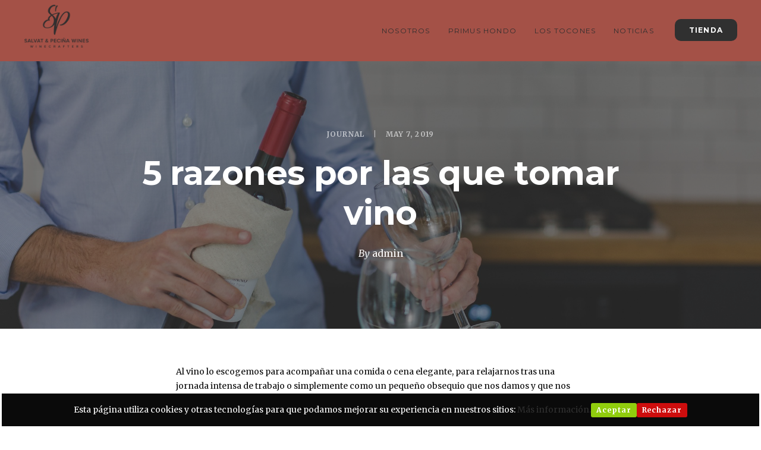

--- FILE ---
content_type: text/html; charset=UTF-8
request_url: https://salvatandpecinawines.com/2019/05/07/5-razones-por-las-que-tomar-vino/
body_size: 19069
content:
<!DOCTYPE html>
<html lang="en-US">
	<head>
		<meta charset="UTF-8">
		<meta name='robots' content='index, follow, max-image-preview:large, max-snippet:-1, max-video-preview:-1' />
	<style>img:is([sizes="auto" i], [sizes^="auto," i]) { contain-intrinsic-size: 3000px 1500px }</style>
	
	<!-- This site is optimized with the Yoast SEO plugin v25.0 - https://yoast.com/wordpress/plugins/seo/ -->
	<title>5 razones por las que tomar vino - Salvat &amp; Peciña Wines</title>
	<link rel="canonical" href="https://salvatandpecinawines.com/2019/05/07/5-razones-por-las-que-tomar-vino/" />
	<meta property="og:locale" content="en_US" />
	<meta property="og:type" content="article" />
	<meta property="og:title" content="5 razones por las que tomar vino - Salvat &amp; Peciña Wines" />
	<meta property="og:description" content="Al vino lo escogemos para acompañar una comida o cena elegante, para relajarnos tras una jornada intensa de trabajo o simplemente como un pequeño obsequio que nos damos y que nos aporta felicidad y disfrute. Además de ser un placer para el paladar, lo cierto es que el vino consumido con moderación puede ser muy [&hellip;]" />
	<meta property="og:url" content="https://salvatandpecinawines.com/2019/05/07/5-razones-por-las-que-tomar-vino/" />
	<meta property="og:site_name" content="Salvat &amp; Peciña Wines" />
	<meta property="article:published_time" content="2019-05-07T17:52:20+00:00" />
	<meta property="og:image" content="https://salvatandpecinawines.com/wp-content/uploads/2019/05/5_razones_por_las_que_tomar_vino.jpg" />
	<meta property="og:image:width" content="1920" />
	<meta property="og:image:height" content="1280" />
	<meta property="og:image:type" content="image/jpeg" />
	<meta name="author" content="admin" />
	<meta name="twitter:card" content="summary_large_image" />
	<meta name="twitter:label1" content="Written by" />
	<meta name="twitter:data1" content="admin" />
	<meta name="twitter:label2" content="Est. reading time" />
	<meta name="twitter:data2" content="2 minutes" />
	<script type="application/ld+json" class="yoast-schema-graph">{"@context":"https://schema.org","@graph":[{"@type":"WebPage","@id":"https://salvatandpecinawines.com/2019/05/07/5-razones-por-las-que-tomar-vino/","url":"https://salvatandpecinawines.com/2019/05/07/5-razones-por-las-que-tomar-vino/","name":"5 razones por las que tomar vino - Salvat &amp; Peciña Wines","isPartOf":{"@id":"https://salvatandpecinawines.com/#website"},"primaryImageOfPage":{"@id":"https://salvatandpecinawines.com/2019/05/07/5-razones-por-las-que-tomar-vino/#primaryimage"},"image":{"@id":"https://salvatandpecinawines.com/2019/05/07/5-razones-por-las-que-tomar-vino/#primaryimage"},"thumbnailUrl":"https://salvatandpecinawines.com/wp-content/uploads/2019/05/5_razones_por_las_que_tomar_vino.jpg","datePublished":"2019-05-07T17:52:20+00:00","author":{"@id":"https://salvatandpecinawines.com/#/schema/person/b352fec72cd160c535ce498eb66ea696"},"breadcrumb":{"@id":"https://salvatandpecinawines.com/2019/05/07/5-razones-por-las-que-tomar-vino/#breadcrumb"},"inLanguage":"en-US","potentialAction":[{"@type":"ReadAction","target":["https://salvatandpecinawines.com/2019/05/07/5-razones-por-las-que-tomar-vino/"]}]},{"@type":"ImageObject","inLanguage":"en-US","@id":"https://salvatandpecinawines.com/2019/05/07/5-razones-por-las-que-tomar-vino/#primaryimage","url":"https://salvatandpecinawines.com/wp-content/uploads/2019/05/5_razones_por_las_que_tomar_vino.jpg","contentUrl":"https://salvatandpecinawines.com/wp-content/uploads/2019/05/5_razones_por_las_que_tomar_vino.jpg","width":1920,"height":1280},{"@type":"BreadcrumbList","@id":"https://salvatandpecinawines.com/2019/05/07/5-razones-por-las-que-tomar-vino/#breadcrumb","itemListElement":[{"@type":"ListItem","position":1,"name":"Home","item":"https://salvatandpecinawines.com/"},{"@type":"ListItem","position":2,"name":"5 razones por las que tomar vino"}]},{"@type":"WebSite","@id":"https://salvatandpecinawines.com/#website","url":"https://salvatandpecinawines.com/","name":"Salvat &amp; Peciña Wines","description":"We are Wine Lovers","potentialAction":[{"@type":"SearchAction","target":{"@type":"EntryPoint","urlTemplate":"https://salvatandpecinawines.com/?s={search_term_string}"},"query-input":{"@type":"PropertyValueSpecification","valueRequired":true,"valueName":"search_term_string"}}],"inLanguage":"en-US"},{"@type":"Person","@id":"https://salvatandpecinawines.com/#/schema/person/b352fec72cd160c535ce498eb66ea696","name":"admin","image":{"@type":"ImageObject","inLanguage":"en-US","@id":"https://salvatandpecinawines.com/#/schema/person/image/","url":"https://secure.gravatar.com/avatar/b5d2bad48d0867dfe2450204dfe1dd735bbcf8baf08c6ab4a09977f87cdc16e8?s=96&d=mm&r=g","contentUrl":"https://secure.gravatar.com/avatar/b5d2bad48d0867dfe2450204dfe1dd735bbcf8baf08c6ab4a09977f87cdc16e8?s=96&d=mm&r=g","caption":"admin"},"url":"https://salvatandpecinawines.com/author/admin/"}]}</script>
	<!-- / Yoast SEO plugin. -->


<link rel='dns-prefetch' href='//fonts.googleapis.com' />
<link rel="alternate" type="application/rss+xml" title="Salvat &amp; Peciña Wines &raquo; Feed" href="https://salvatandpecinawines.com/feed/" />
<link rel="alternate" type="application/rss+xml" title="Salvat &amp; Peciña Wines &raquo; Comments Feed" href="https://salvatandpecinawines.com/comments/feed/" />
<link rel="alternate" type="application/rss+xml" title="Salvat &amp; Peciña Wines &raquo; 5 razones por las que tomar vino Comments Feed" href="https://salvatandpecinawines.com/2019/05/07/5-razones-por-las-que-tomar-vino/feed/" />
<link rel="preload" href="https://salvatandpecinawines.com/wp-content/uploads/2024/03/spw-logo-white.png" as="image" />
		<!-- This site uses the Google Analytics by MonsterInsights plugin v9.4.1 - Using Analytics tracking - https://www.monsterinsights.com/ -->
							<script src="//www.googletagmanager.com/gtag/js?id=G-CGX7YC6W2B"  data-cfasync="false" data-wpfc-render="false" type="text/javascript" async></script>
			<script data-cfasync="false" data-wpfc-render="false" type="text/javascript">
				var mi_version = '9.4.1';
				var mi_track_user = true;
				var mi_no_track_reason = '';
								var MonsterInsightsDefaultLocations = {"page_location":"https:\/\/salvatandpecinawines.com\/2019\/05\/07\/5-razones-por-las-que-tomar-vino\/"};
				if ( typeof MonsterInsightsPrivacyGuardFilter === 'function' ) {
					var MonsterInsightsLocations = (typeof MonsterInsightsExcludeQuery === 'object') ? MonsterInsightsPrivacyGuardFilter( MonsterInsightsExcludeQuery ) : MonsterInsightsPrivacyGuardFilter( MonsterInsightsDefaultLocations );
				} else {
					var MonsterInsightsLocations = (typeof MonsterInsightsExcludeQuery === 'object') ? MonsterInsightsExcludeQuery : MonsterInsightsDefaultLocations;
				}

								var disableStrs = [
										'ga-disable-G-CGX7YC6W2B',
									];

				/* Function to detect opted out users */
				function __gtagTrackerIsOptedOut() {
					for (var index = 0; index < disableStrs.length; index++) {
						if (document.cookie.indexOf(disableStrs[index] + '=true') > -1) {
							return true;
						}
					}

					return false;
				}

				/* Disable tracking if the opt-out cookie exists. */
				if (__gtagTrackerIsOptedOut()) {
					for (var index = 0; index < disableStrs.length; index++) {
						window[disableStrs[index]] = true;
					}
				}

				/* Opt-out function */
				function __gtagTrackerOptout() {
					for (var index = 0; index < disableStrs.length; index++) {
						document.cookie = disableStrs[index] + '=true; expires=Thu, 31 Dec 2099 23:59:59 UTC; path=/';
						window[disableStrs[index]] = true;
					}
				}

				if ('undefined' === typeof gaOptout) {
					function gaOptout() {
						__gtagTrackerOptout();
					}
				}
								window.dataLayer = window.dataLayer || [];

				window.MonsterInsightsDualTracker = {
					helpers: {},
					trackers: {},
				};
				if (mi_track_user) {
					function __gtagDataLayer() {
						dataLayer.push(arguments);
					}

					function __gtagTracker(type, name, parameters) {
						if (!parameters) {
							parameters = {};
						}

						if (parameters.send_to) {
							__gtagDataLayer.apply(null, arguments);
							return;
						}

						if (type === 'event') {
														parameters.send_to = monsterinsights_frontend.v4_id;
							var hookName = name;
							if (typeof parameters['event_category'] !== 'undefined') {
								hookName = parameters['event_category'] + ':' + name;
							}

							if (typeof MonsterInsightsDualTracker.trackers[hookName] !== 'undefined') {
								MonsterInsightsDualTracker.trackers[hookName](parameters);
							} else {
								__gtagDataLayer('event', name, parameters);
							}
							
						} else {
							__gtagDataLayer.apply(null, arguments);
						}
					}

					__gtagTracker('js', new Date());
					__gtagTracker('set', {
						'developer_id.dZGIzZG': true,
											});
					if ( MonsterInsightsLocations.page_location ) {
						__gtagTracker('set', MonsterInsightsLocations);
					}
										__gtagTracker('config', 'G-CGX7YC6W2B', {"forceSSL":"true","link_attribution":"true"} );
															window.gtag = __gtagTracker;										(function () {
						/* https://developers.google.com/analytics/devguides/collection/analyticsjs/ */
						/* ga and __gaTracker compatibility shim. */
						var noopfn = function () {
							return null;
						};
						var newtracker = function () {
							return new Tracker();
						};
						var Tracker = function () {
							return null;
						};
						var p = Tracker.prototype;
						p.get = noopfn;
						p.set = noopfn;
						p.send = function () {
							var args = Array.prototype.slice.call(arguments);
							args.unshift('send');
							__gaTracker.apply(null, args);
						};
						var __gaTracker = function () {
							var len = arguments.length;
							if (len === 0) {
								return;
							}
							var f = arguments[len - 1];
							if (typeof f !== 'object' || f === null || typeof f.hitCallback !== 'function') {
								if ('send' === arguments[0]) {
									var hitConverted, hitObject = false, action;
									if ('event' === arguments[1]) {
										if ('undefined' !== typeof arguments[3]) {
											hitObject = {
												'eventAction': arguments[3],
												'eventCategory': arguments[2],
												'eventLabel': arguments[4],
												'value': arguments[5] ? arguments[5] : 1,
											}
										}
									}
									if ('pageview' === arguments[1]) {
										if ('undefined' !== typeof arguments[2]) {
											hitObject = {
												'eventAction': 'page_view',
												'page_path': arguments[2],
											}
										}
									}
									if (typeof arguments[2] === 'object') {
										hitObject = arguments[2];
									}
									if (typeof arguments[5] === 'object') {
										Object.assign(hitObject, arguments[5]);
									}
									if ('undefined' !== typeof arguments[1].hitType) {
										hitObject = arguments[1];
										if ('pageview' === hitObject.hitType) {
											hitObject.eventAction = 'page_view';
										}
									}
									if (hitObject) {
										action = 'timing' === arguments[1].hitType ? 'timing_complete' : hitObject.eventAction;
										hitConverted = mapArgs(hitObject);
										__gtagTracker('event', action, hitConverted);
									}
								}
								return;
							}

							function mapArgs(args) {
								var arg, hit = {};
								var gaMap = {
									'eventCategory': 'event_category',
									'eventAction': 'event_action',
									'eventLabel': 'event_label',
									'eventValue': 'event_value',
									'nonInteraction': 'non_interaction',
									'timingCategory': 'event_category',
									'timingVar': 'name',
									'timingValue': 'value',
									'timingLabel': 'event_label',
									'page': 'page_path',
									'location': 'page_location',
									'title': 'page_title',
									'referrer' : 'page_referrer',
								};
								for (arg in args) {
																		if (!(!args.hasOwnProperty(arg) || !gaMap.hasOwnProperty(arg))) {
										hit[gaMap[arg]] = args[arg];
									} else {
										hit[arg] = args[arg];
									}
								}
								return hit;
							}

							try {
								f.hitCallback();
							} catch (ex) {
							}
						};
						__gaTracker.create = newtracker;
						__gaTracker.getByName = newtracker;
						__gaTracker.getAll = function () {
							return [];
						};
						__gaTracker.remove = noopfn;
						__gaTracker.loaded = true;
						window['__gaTracker'] = __gaTracker;
					})();
									} else {
										console.log("");
					(function () {
						function __gtagTracker() {
							return null;
						}

						window['__gtagTracker'] = __gtagTracker;
						window['gtag'] = __gtagTracker;
					})();
									}
			</script>
				<!-- / Google Analytics by MonsterInsights -->
		<script type="text/javascript">
/* <![CDATA[ */
window._wpemojiSettings = {"baseUrl":"https:\/\/s.w.org\/images\/core\/emoji\/16.0.1\/72x72\/","ext":".png","svgUrl":"https:\/\/s.w.org\/images\/core\/emoji\/16.0.1\/svg\/","svgExt":".svg","source":{"concatemoji":"https:\/\/salvatandpecinawines.com\/wp-includes\/js\/wp-emoji-release.min.js?ver=6.8.3"}};
/*! This file is auto-generated */
!function(s,n){var o,i,e;function c(e){try{var t={supportTests:e,timestamp:(new Date).valueOf()};sessionStorage.setItem(o,JSON.stringify(t))}catch(e){}}function p(e,t,n){e.clearRect(0,0,e.canvas.width,e.canvas.height),e.fillText(t,0,0);var t=new Uint32Array(e.getImageData(0,0,e.canvas.width,e.canvas.height).data),a=(e.clearRect(0,0,e.canvas.width,e.canvas.height),e.fillText(n,0,0),new Uint32Array(e.getImageData(0,0,e.canvas.width,e.canvas.height).data));return t.every(function(e,t){return e===a[t]})}function u(e,t){e.clearRect(0,0,e.canvas.width,e.canvas.height),e.fillText(t,0,0);for(var n=e.getImageData(16,16,1,1),a=0;a<n.data.length;a++)if(0!==n.data[a])return!1;return!0}function f(e,t,n,a){switch(t){case"flag":return n(e,"\ud83c\udff3\ufe0f\u200d\u26a7\ufe0f","\ud83c\udff3\ufe0f\u200b\u26a7\ufe0f")?!1:!n(e,"\ud83c\udde8\ud83c\uddf6","\ud83c\udde8\u200b\ud83c\uddf6")&&!n(e,"\ud83c\udff4\udb40\udc67\udb40\udc62\udb40\udc65\udb40\udc6e\udb40\udc67\udb40\udc7f","\ud83c\udff4\u200b\udb40\udc67\u200b\udb40\udc62\u200b\udb40\udc65\u200b\udb40\udc6e\u200b\udb40\udc67\u200b\udb40\udc7f");case"emoji":return!a(e,"\ud83e\udedf")}return!1}function g(e,t,n,a){var r="undefined"!=typeof WorkerGlobalScope&&self instanceof WorkerGlobalScope?new OffscreenCanvas(300,150):s.createElement("canvas"),o=r.getContext("2d",{willReadFrequently:!0}),i=(o.textBaseline="top",o.font="600 32px Arial",{});return e.forEach(function(e){i[e]=t(o,e,n,a)}),i}function t(e){var t=s.createElement("script");t.src=e,t.defer=!0,s.head.appendChild(t)}"undefined"!=typeof Promise&&(o="wpEmojiSettingsSupports",i=["flag","emoji"],n.supports={everything:!0,everythingExceptFlag:!0},e=new Promise(function(e){s.addEventListener("DOMContentLoaded",e,{once:!0})}),new Promise(function(t){var n=function(){try{var e=JSON.parse(sessionStorage.getItem(o));if("object"==typeof e&&"number"==typeof e.timestamp&&(new Date).valueOf()<e.timestamp+604800&&"object"==typeof e.supportTests)return e.supportTests}catch(e){}return null}();if(!n){if("undefined"!=typeof Worker&&"undefined"!=typeof OffscreenCanvas&&"undefined"!=typeof URL&&URL.createObjectURL&&"undefined"!=typeof Blob)try{var e="postMessage("+g.toString()+"("+[JSON.stringify(i),f.toString(),p.toString(),u.toString()].join(",")+"));",a=new Blob([e],{type:"text/javascript"}),r=new Worker(URL.createObjectURL(a),{name:"wpTestEmojiSupports"});return void(r.onmessage=function(e){c(n=e.data),r.terminate(),t(n)})}catch(e){}c(n=g(i,f,p,u))}t(n)}).then(function(e){for(var t in e)n.supports[t]=e[t],n.supports.everything=n.supports.everything&&n.supports[t],"flag"!==t&&(n.supports.everythingExceptFlag=n.supports.everythingExceptFlag&&n.supports[t]);n.supports.everythingExceptFlag=n.supports.everythingExceptFlag&&!n.supports.flag,n.DOMReady=!1,n.readyCallback=function(){n.DOMReady=!0}}).then(function(){return e}).then(function(){var e;n.supports.everything||(n.readyCallback(),(e=n.source||{}).concatemoji?t(e.concatemoji):e.wpemoji&&e.twemoji&&(t(e.twemoji),t(e.wpemoji)))}))}((window,document),window._wpemojiSettings);
/* ]]> */
</script>
<style id='wp-emoji-styles-inline-css' type='text/css'>

	img.wp-smiley, img.emoji {
		display: inline !important;
		border: none !important;
		box-shadow: none !important;
		height: 1em !important;
		width: 1em !important;
		margin: 0 0.07em !important;
		vertical-align: -0.1em !important;
		background: none !important;
		padding: 0 !important;
	}
</style>
<link rel='stylesheet' id='wp-block-library-css' href='https://salvatandpecinawines.com/wp-includes/css/dist/block-library/style.min.css?ver=6.8.3' type='text/css' media='all' />
<style id='classic-theme-styles-inline-css' type='text/css'>
/*! This file is auto-generated */
.wp-block-button__link{color:#fff;background-color:#32373c;border-radius:9999px;box-shadow:none;text-decoration:none;padding:calc(.667em + 2px) calc(1.333em + 2px);font-size:1.125em}.wp-block-file__button{background:#32373c;color:#fff;text-decoration:none}
</style>
<style id='global-styles-inline-css' type='text/css'>
:root{--wp--preset--aspect-ratio--square: 1;--wp--preset--aspect-ratio--4-3: 4/3;--wp--preset--aspect-ratio--3-4: 3/4;--wp--preset--aspect-ratio--3-2: 3/2;--wp--preset--aspect-ratio--2-3: 2/3;--wp--preset--aspect-ratio--16-9: 16/9;--wp--preset--aspect-ratio--9-16: 9/16;--wp--preset--color--black: #000000;--wp--preset--color--cyan-bluish-gray: #abb8c3;--wp--preset--color--white: #ffffff;--wp--preset--color--pale-pink: #f78da7;--wp--preset--color--vivid-red: #cf2e2e;--wp--preset--color--luminous-vivid-orange: #ff6900;--wp--preset--color--luminous-vivid-amber: #fcb900;--wp--preset--color--light-green-cyan: #7bdcb5;--wp--preset--color--vivid-green-cyan: #00d084;--wp--preset--color--pale-cyan-blue: #8ed1fc;--wp--preset--color--vivid-cyan-blue: #0693e3;--wp--preset--color--vivid-purple: #9b51e0;--wp--preset--gradient--vivid-cyan-blue-to-vivid-purple: linear-gradient(135deg,rgba(6,147,227,1) 0%,rgb(155,81,224) 100%);--wp--preset--gradient--light-green-cyan-to-vivid-green-cyan: linear-gradient(135deg,rgb(122,220,180) 0%,rgb(0,208,130) 100%);--wp--preset--gradient--luminous-vivid-amber-to-luminous-vivid-orange: linear-gradient(135deg,rgba(252,185,0,1) 0%,rgba(255,105,0,1) 100%);--wp--preset--gradient--luminous-vivid-orange-to-vivid-red: linear-gradient(135deg,rgba(255,105,0,1) 0%,rgb(207,46,46) 100%);--wp--preset--gradient--very-light-gray-to-cyan-bluish-gray: linear-gradient(135deg,rgb(238,238,238) 0%,rgb(169,184,195) 100%);--wp--preset--gradient--cool-to-warm-spectrum: linear-gradient(135deg,rgb(74,234,220) 0%,rgb(151,120,209) 20%,rgb(207,42,186) 40%,rgb(238,44,130) 60%,rgb(251,105,98) 80%,rgb(254,248,76) 100%);--wp--preset--gradient--blush-light-purple: linear-gradient(135deg,rgb(255,206,236) 0%,rgb(152,150,240) 100%);--wp--preset--gradient--blush-bordeaux: linear-gradient(135deg,rgb(254,205,165) 0%,rgb(254,45,45) 50%,rgb(107,0,62) 100%);--wp--preset--gradient--luminous-dusk: linear-gradient(135deg,rgb(255,203,112) 0%,rgb(199,81,192) 50%,rgb(65,88,208) 100%);--wp--preset--gradient--pale-ocean: linear-gradient(135deg,rgb(255,245,203) 0%,rgb(182,227,212) 50%,rgb(51,167,181) 100%);--wp--preset--gradient--electric-grass: linear-gradient(135deg,rgb(202,248,128) 0%,rgb(113,206,126) 100%);--wp--preset--gradient--midnight: linear-gradient(135deg,rgb(2,3,129) 0%,rgb(40,116,252) 100%);--wp--preset--font-size--small: 13px;--wp--preset--font-size--medium: 20px;--wp--preset--font-size--large: 36px;--wp--preset--font-size--x-large: 42px;--wp--preset--spacing--20: 0.44rem;--wp--preset--spacing--30: 0.67rem;--wp--preset--spacing--40: 1rem;--wp--preset--spacing--50: 1.5rem;--wp--preset--spacing--60: 2.25rem;--wp--preset--spacing--70: 3.38rem;--wp--preset--spacing--80: 5.06rem;--wp--preset--shadow--natural: 6px 6px 9px rgba(0, 0, 0, 0.2);--wp--preset--shadow--deep: 12px 12px 50px rgba(0, 0, 0, 0.4);--wp--preset--shadow--sharp: 6px 6px 0px rgba(0, 0, 0, 0.2);--wp--preset--shadow--outlined: 6px 6px 0px -3px rgba(255, 255, 255, 1), 6px 6px rgba(0, 0, 0, 1);--wp--preset--shadow--crisp: 6px 6px 0px rgba(0, 0, 0, 1);}:where(.is-layout-flex){gap: 0.5em;}:where(.is-layout-grid){gap: 0.5em;}body .is-layout-flex{display: flex;}.is-layout-flex{flex-wrap: wrap;align-items: center;}.is-layout-flex > :is(*, div){margin: 0;}body .is-layout-grid{display: grid;}.is-layout-grid > :is(*, div){margin: 0;}:where(.wp-block-columns.is-layout-flex){gap: 2em;}:where(.wp-block-columns.is-layout-grid){gap: 2em;}:where(.wp-block-post-template.is-layout-flex){gap: 1.25em;}:where(.wp-block-post-template.is-layout-grid){gap: 1.25em;}.has-black-color{color: var(--wp--preset--color--black) !important;}.has-cyan-bluish-gray-color{color: var(--wp--preset--color--cyan-bluish-gray) !important;}.has-white-color{color: var(--wp--preset--color--white) !important;}.has-pale-pink-color{color: var(--wp--preset--color--pale-pink) !important;}.has-vivid-red-color{color: var(--wp--preset--color--vivid-red) !important;}.has-luminous-vivid-orange-color{color: var(--wp--preset--color--luminous-vivid-orange) !important;}.has-luminous-vivid-amber-color{color: var(--wp--preset--color--luminous-vivid-amber) !important;}.has-light-green-cyan-color{color: var(--wp--preset--color--light-green-cyan) !important;}.has-vivid-green-cyan-color{color: var(--wp--preset--color--vivid-green-cyan) !important;}.has-pale-cyan-blue-color{color: var(--wp--preset--color--pale-cyan-blue) !important;}.has-vivid-cyan-blue-color{color: var(--wp--preset--color--vivid-cyan-blue) !important;}.has-vivid-purple-color{color: var(--wp--preset--color--vivid-purple) !important;}.has-black-background-color{background-color: var(--wp--preset--color--black) !important;}.has-cyan-bluish-gray-background-color{background-color: var(--wp--preset--color--cyan-bluish-gray) !important;}.has-white-background-color{background-color: var(--wp--preset--color--white) !important;}.has-pale-pink-background-color{background-color: var(--wp--preset--color--pale-pink) !important;}.has-vivid-red-background-color{background-color: var(--wp--preset--color--vivid-red) !important;}.has-luminous-vivid-orange-background-color{background-color: var(--wp--preset--color--luminous-vivid-orange) !important;}.has-luminous-vivid-amber-background-color{background-color: var(--wp--preset--color--luminous-vivid-amber) !important;}.has-light-green-cyan-background-color{background-color: var(--wp--preset--color--light-green-cyan) !important;}.has-vivid-green-cyan-background-color{background-color: var(--wp--preset--color--vivid-green-cyan) !important;}.has-pale-cyan-blue-background-color{background-color: var(--wp--preset--color--pale-cyan-blue) !important;}.has-vivid-cyan-blue-background-color{background-color: var(--wp--preset--color--vivid-cyan-blue) !important;}.has-vivid-purple-background-color{background-color: var(--wp--preset--color--vivid-purple) !important;}.has-black-border-color{border-color: var(--wp--preset--color--black) !important;}.has-cyan-bluish-gray-border-color{border-color: var(--wp--preset--color--cyan-bluish-gray) !important;}.has-white-border-color{border-color: var(--wp--preset--color--white) !important;}.has-pale-pink-border-color{border-color: var(--wp--preset--color--pale-pink) !important;}.has-vivid-red-border-color{border-color: var(--wp--preset--color--vivid-red) !important;}.has-luminous-vivid-orange-border-color{border-color: var(--wp--preset--color--luminous-vivid-orange) !important;}.has-luminous-vivid-amber-border-color{border-color: var(--wp--preset--color--luminous-vivid-amber) !important;}.has-light-green-cyan-border-color{border-color: var(--wp--preset--color--light-green-cyan) !important;}.has-vivid-green-cyan-border-color{border-color: var(--wp--preset--color--vivid-green-cyan) !important;}.has-pale-cyan-blue-border-color{border-color: var(--wp--preset--color--pale-cyan-blue) !important;}.has-vivid-cyan-blue-border-color{border-color: var(--wp--preset--color--vivid-cyan-blue) !important;}.has-vivid-purple-border-color{border-color: var(--wp--preset--color--vivid-purple) !important;}.has-vivid-cyan-blue-to-vivid-purple-gradient-background{background: var(--wp--preset--gradient--vivid-cyan-blue-to-vivid-purple) !important;}.has-light-green-cyan-to-vivid-green-cyan-gradient-background{background: var(--wp--preset--gradient--light-green-cyan-to-vivid-green-cyan) !important;}.has-luminous-vivid-amber-to-luminous-vivid-orange-gradient-background{background: var(--wp--preset--gradient--luminous-vivid-amber-to-luminous-vivid-orange) !important;}.has-luminous-vivid-orange-to-vivid-red-gradient-background{background: var(--wp--preset--gradient--luminous-vivid-orange-to-vivid-red) !important;}.has-very-light-gray-to-cyan-bluish-gray-gradient-background{background: var(--wp--preset--gradient--very-light-gray-to-cyan-bluish-gray) !important;}.has-cool-to-warm-spectrum-gradient-background{background: var(--wp--preset--gradient--cool-to-warm-spectrum) !important;}.has-blush-light-purple-gradient-background{background: var(--wp--preset--gradient--blush-light-purple) !important;}.has-blush-bordeaux-gradient-background{background: var(--wp--preset--gradient--blush-bordeaux) !important;}.has-luminous-dusk-gradient-background{background: var(--wp--preset--gradient--luminous-dusk) !important;}.has-pale-ocean-gradient-background{background: var(--wp--preset--gradient--pale-ocean) !important;}.has-electric-grass-gradient-background{background: var(--wp--preset--gradient--electric-grass) !important;}.has-midnight-gradient-background{background: var(--wp--preset--gradient--midnight) !important;}.has-small-font-size{font-size: var(--wp--preset--font-size--small) !important;}.has-medium-font-size{font-size: var(--wp--preset--font-size--medium) !important;}.has-large-font-size{font-size: var(--wp--preset--font-size--large) !important;}.has-x-large-font-size{font-size: var(--wp--preset--font-size--x-large) !important;}
:where(.wp-block-post-template.is-layout-flex){gap: 1.25em;}:where(.wp-block-post-template.is-layout-grid){gap: 1.25em;}
:where(.wp-block-columns.is-layout-flex){gap: 2em;}:where(.wp-block-columns.is-layout-grid){gap: 2em;}
:root :where(.wp-block-pullquote){font-size: 1.5em;line-height: 1.6;}
</style>
<style id='age-gate-custom-inline-css' type='text/css'>
:root{--ag-background-color: rgba(137,52,42,1);--ag-background-image: url(https://salvatandpecinawines.com/wp-content/uploads/2019/12/hands-holding-grape.jpg);--ag-background-image-position: center center;--ag-background-image-opacity: 0.2;--ag-form-background: rgba(255,255,255,0);--ag-text-color: #ffffff;--ag-blur: 5px;}
</style>
<link rel='stylesheet' id='age-gate-css' href='https://salvatandpecinawines.com/wp-content/plugins/age-gate/dist/main.css?ver=3.6.0' type='text/css' media='all' />
<style id='age-gate-options-inline-css' type='text/css'>
:root{--ag-background-color: rgba(137,52,42,1);--ag-background-image: url(https://salvatandpecinawines.com/wp-content/uploads/2019/12/hands-holding-grape.jpg);--ag-background-image-position: center center;--ag-background-image-opacity: 0.2;--ag-form-background: rgba(255,255,255,0);--ag-text-color: #ffffff;--ag-blur: 5px;}
</style>
<link rel='stylesheet' id='cookie-consent-style-css' href='https://salvatandpecinawines.com/wp-content/plugins/click-datos-lopd/assets/css/style.css?ver=6.8.3' type='text/css' media='all' />
<link rel='stylesheet' id='contact-form-7-css' href='https://salvatandpecinawines.com/wp-content/plugins/contact-form-7/includes/css/styles.css?ver=6.0.6' type='text/css' media='all' />
<link rel='stylesheet' id='mediaelement-css' href='https://salvatandpecinawines.com/wp-includes/js/mediaelement/mediaelementplayer-legacy.min.css?ver=4.2.17' type='text/css' media='all' />
<link rel='stylesheet' id='wp-mediaelement-css' href='https://salvatandpecinawines.com/wp-includes/js/mediaelement/wp-mediaelement.min.css?ver=6.8.3' type='text/css' media='all' />
<link rel='stylesheet' id='bateaux-css' href='https://salvatandpecinawines.com/wp-content/themes/bateaux/dist/css/main.min.css?ver=1.2.6' type='text/css' media='all' />
<link rel='stylesheet' id='bateaux-custom-css' href='//salvatandpecinawines.com/wp-content/uploads/style-custom.css?ver=bd632d13' type='text/css' media='all' />
<link rel='stylesheet' id='bateaux-google-fonts-css' href='//fonts.googleapis.com/css?family=Merriweather%3A400%2C400italic%2C700%2C700italic%7CMontserrat%3A400%2C400italic%2C700%2C700italic%7CMonoton%3A400%7CDM+Serif+Display%3A400%2C400italic&#038;subset=latin%2Clatin-ext%2Cvietnamese%2Ccyrillic-ext%2Ccyrillic&#038;ver=6.8.3' type='text/css' media='all' />
<script type="text/javascript" src="https://salvatandpecinawines.com/wp-includes/js/jquery/jquery.min.js?ver=3.7.1" id="jquery-core-js"></script>
<script type="text/javascript" src="https://salvatandpecinawines.com/wp-includes/js/jquery/jquery-migrate.min.js?ver=3.4.1" id="jquery-migrate-js"></script>
<script type="text/javascript" src="https://salvatandpecinawines.com/wp-content/plugins/google-analytics-for-wordpress/assets/js/frontend-gtag.min.js?ver=9.4.1" id="monsterinsights-frontend-script-js" async="async" data-wp-strategy="async"></script>
<script data-cfasync="false" data-wpfc-render="false" type="text/javascript" id='monsterinsights-frontend-script-js-extra'>/* <![CDATA[ */
var monsterinsights_frontend = {"js_events_tracking":"true","download_extensions":"doc,pdf,ppt,zip,xls,docx,pptx,xlsx","inbound_paths":"[{\"path\":\"\\\/go\\\/\",\"label\":\"affiliate\"},{\"path\":\"\\\/recommend\\\/\",\"label\":\"affiliate\"}]","home_url":"https:\/\/salvatandpecinawines.com","hash_tracking":"false","v4_id":"G-CGX7YC6W2B"};/* ]]> */
</script>
<link rel="https://api.w.org/" href="https://salvatandpecinawines.com/wp-json/" /><link rel="alternate" title="JSON" type="application/json" href="https://salvatandpecinawines.com/wp-json/wp/v2/posts/1732" /><link rel="EditURI" type="application/rsd+xml" title="RSD" href="https://salvatandpecinawines.com/xmlrpc.php?rsd" />
<meta name="generator" content="WordPress 6.8.3" />
<link rel='shortlink' href='https://salvatandpecinawines.com/?p=1732' />
<link rel="alternate" title="oEmbed (JSON)" type="application/json+oembed" href="https://salvatandpecinawines.com/wp-json/oembed/1.0/embed?url=https%3A%2F%2Fsalvatandpecinawines.com%2F2019%2F05%2F07%2F5-razones-por-las-que-tomar-vino%2F" />
<link rel="alternate" title="oEmbed (XML)" type="text/xml+oembed" href="https://salvatandpecinawines.com/wp-json/oembed/1.0/embed?url=https%3A%2F%2Fsalvatandpecinawines.com%2F2019%2F05%2F07%2F5-razones-por-las-que-tomar-vino%2F&#038;format=xml" />
<style id="cdlopd-css" type="text/css" media="screen">
				#catapult-cookie-bar {
					box-sizing: border-box;
					max-height: 0;
					opacity: 0;
					z-index: 99999;
					overflow: hidden;
					color: #ffffff;
					position: fixed;
					left: 0;
					bottom: 0;
					width: 100%;
					background-color: #0a0a0a;
                                        border-style: solid;
                                        border-width: px;
                                        border-color: ;
				}
				#catapult-cookie-bar a {
					color: ;
				}
				#catapult-cookie-bar .x_close span {
					background-color: ;
				}
				button#catapultCookieAceptar {
					background:#90CD0D;
					color: #fff;
					border: 0; padding: 6px 9px; border-radius: 3px;
				}
                                button#catapultCookieRechazar {
					background:#CD0D0D;
					color: #fff;
					border: 0; padding: 6px 9px; border-radius: 3px;
				}
				#catapult-cookie-bar h3 {
					color: #ffffff;
				}
				.has-cookie-bar #catapult-cookie-bar {
					opacity: 1;
					max-height: 999px;
					min-height: 30px;
				}</style><link rel="icon" type="image/x-icon" href="https://salvatandpecinawines.com/wp-content/uploads/2024/03/spw-favicon.png" /><link rel="apple-touch-icon" href="https://salvatandpecinawines.com/wp-content/uploads/2024/03/spw-favicon.png" /><meta name="viewport" content="width=device-width, initial-scale=1.0"><!--[if lte IE 9]><style type="text/css">.btx-opacity1 { opacity: 1; }</style><![endif]--><link rel="icon" href="https://salvatandpecinawines.com/wp-content/uploads/2018/10/sandp-80x80.png" sizes="32x32" />
<link rel="icon" href="https://salvatandpecinawines.com/wp-content/uploads/2018/10/sandp.png" sizes="192x192" />
<link rel="apple-touch-icon" href="https://salvatandpecinawines.com/wp-content/uploads/2018/10/sandp.png" />
<meta name="msapplication-TileImage" content="https://salvatandpecinawines.com/wp-content/uploads/2018/10/sandp.png" />
	</head>

	

<body data-rsssl=1 class="wp-singular post-template-default single single-post postid-1732 single-format-standard wp-theme-bateaux btx-layout btx-layout--wide btx-layout-responsive btx-layout--topnav btx-layout--topnav-standard" data-scheme="light" data-layout="wide" data-arrow_style="ln-arrow" data-arrow_background="square">
		
	<div class="btx-wrapper btx-p-bg-bg">

		
			
			<header class="btx-header" data-transparent="" data-height="103">
				
															
<nav class="btx-navbar btx-navbar--standard btx-light-scheme btx-highlight-default btx-navbar-dropdown-dark-scheme btx-navbar--right btx-navbar--custom" data-height="103" data-style="standard">
	<div class="btx-container--fullwidth">
		<div class="btx-navbar-content-wrapper">
			<div class="btx-navbar-header">
				<a class="btx-navbar-brand" href="https://salvatandpecinawines.com">

																	<img class="btx-navbar-logo btx-navbar-logo--image" src="https://salvatandpecinawines.com/wp-content/uploads/2024/03/spw-logo-web-2024.png" alt="logo" />
					
									</a>
			</div>

							<div class="btx-button btx-button--fill btx-button-hover--none btx-button-size--small btx-button-color--brand btx-navbar-widget"><a class="btnx js-header-link-btn" href="https://salvatgourmet.com/" target="_blank" style="border-radius:10px; border-width:0px;">TIENDA</a></div>			
			<ul id="menu-spw" class="btx-navbar-nav btx-menu"><li  id="menu-item-2165" class="menu-item menu-item-type-custom menu-item-object-custom menu-item-2165"><a href="#nosotros">Nosotros</a></li><li  id="menu-item-2172" class="menu-item menu-item-type-custom menu-item-object-custom menu-item-2172"><a href="#primus-hondo">Primus Hondo</a></li><li  id="menu-item-2189" class="menu-item menu-item-type-custom menu-item-object-custom menu-item-2189"><a href="#los-tocones">Los Tocones</a></li><li  id="menu-item-2193" class="menu-item menu-item-type-post_type menu-item-object-page menu-item-2193"><a href="https://salvatandpecinawines.com/noticias/">Noticias</a></li></ul>
					</div>
	</div>
</nav>
										<div class="btx-header-widgets btx-left-alignment btx-light-scheme">
						<div class="btx-header-widgets-content">
							<div class="btx-container--fullwidth">
								<div class="btx-row">

																			<div class="btx-header-widgets-column btx-p-border-border btx-col-3">
																							<div class="btx-widgets">
													<ul class="btx-widgets-list">
														<li id="execphp-3" class="widget widget_execphp">			<div class="execphpwidget"><script type="text/javascript" src="//downloads.mailchimp.com/js/signup-forms/popup/unique-methods/embed.js" data-dojo-config="usePlainJson: true, isDebug: false"></script><script type="text/javascript">window.dojoRequire(["mojo/signup-forms/Loader"], function(L) { L.start({"baseUrl":"mc.us20.list-manage.com","uuid":"9549252fdfb363b22a4fd12fa","lid":"d881eb5f24","uniqueMethods":true}) })</script></div>
		</li>
													</ul>
												</div>
																					</div>
																			<div class="btx-header-widgets-column btx-p-border-border btx-col-3">
																					</div>
																			<div class="btx-header-widgets-column btx-p-border-border btx-col-3">
																					</div>
																			<div class="btx-header-widgets-column btx-p-border-border btx-col-3">
																					</div>
																	</div>
							</div>
						</div>
					</div>
													
<nav class="btx-navbar--mobile btx-navbar--mobile--full btx-navbar--minimal btx-navbar--minimal--full btx-light-scheme" data-height="60">
	<div class="btx-container--fullwidth">
		<div class="btx-navbar-content-wrapper">
			<div class="btx-navbar-header">
				<a class="btx-navbar-brand" href="https://salvatandpecinawines.com">

					
																				<img class="btx-navbar-logo btx-navbar-logo--image" src="https://salvatandpecinawines.com/wp-content/uploads/2024/03/spw-logo-web-2024.png" alt="logo" />
						
					
									</a>
			</div>

							<div class="btx-button btx-button--fill btx-button-hover--none btx-button-size--small btx-button-color--brand btx-navbar-widget"><a class="btnx js-header-link-btn" href="https://salvatgourmet.com/" target="_blank" style="border-radius:10px; border-width:0px;">TIENDA</a></div>			
							<a class="btx-collapsed-button" href="#" data-target=".btx-collapsed-menu">
					<span class="btx-lines"></span>
				</a>
									<div class="btx-collapsed-menu btx-collapsed-menu--full btx-p-bg-bg">
						<div class="btx-collapsed-menu-inner">
							<ul id="menu-spw-1" class="btx-navbar-nav btx-menu"><li  class="menu-item menu-item-type-custom menu-item-object-custom menu-item-2165"><a href="#nosotros">Nosotros</a></li><li  class="menu-item menu-item-type-custom menu-item-object-custom menu-item-2172"><a href="#primus-hondo">Primus Hondo</a></li><li  class="menu-item menu-item-type-custom menu-item-object-custom menu-item-2189"><a href="#los-tocones">Los Tocones</a></li><li  class="menu-item menu-item-type-post_type menu-item-object-page menu-item-2193"><a href="https://salvatandpecinawines.com/noticias/">Noticias</a></li></ul>						</div>
					</div>
									</div>
	</div>
</nav>
							</header>

		
		
			<main class="btx-content btx-content--with-header" id="main">
			<article id="post-1732" class="btx-content-wrapper post-1732 post type-post status-publish format-standard has-post-thumbnail hentry category-journal tag-vino tag-propiedades-del-vino tag-resveratrol tag-antioxidantes tag-wine tag-health-benefits">
				<div class="btx-post btx-post--magazine btx-post--no-sidebar btx-post-format--standard btx-post-featured--fullwidth">

											<!--Fullwidth size featured media-->
						<div class="btx-post-media btx-post-media--standard js-dynamic-navbar" data-scheme="dark">
							

															<!--Fullwidth Standard Post Format-->
								<div class="btx-background" data-type="image" data-parallaxspeed="5" data-contentfade="1" data-mobileparallax=""><div class="btx-background-wrapper"><div class="btx-background-inner" style="background-image:url(https://salvatandpecinawines.com/wp-content/uploads/2019/05/5_razones_por_las_que_tomar_vino.jpg); background-size:cover; background-position:center center; background-repeat:repeat;"></div></div><div class="btx-background-overlay "></div></div>								<div class="btx-post-headline">
									<div class="btx-container">
										<div class="btx-post-headline-inner">
											<div class="btx-post-headline-content">
												<div class="btx-post-meta"><span class="btx-post-category btx-post-category--plain"><a class="btx-p-text-color" href="https://salvatandpecinawines.com/category/journal/" title="Journal">Journal</a></span><span class="btx-post-date post-date date updated">May 7, 2019</span></div><h1 class="btx-post-title post-title entry-title">5 razones por las que tomar vino</h1><div class="btx-post-author author btx-s-text-color">By&nbsp;<a href="https://salvatandpecinawines.com/author/admin/">admin</a></div>											</div>
										</div>
									</div>
								</div>
													</div>

					
					<div class="btx-container js-dynamic-navbar">
						
						<div class="btx-main btx-main--single">
							<div class="btx-main-wrapper">
								
								
								<!--Begin Main Post Part-->
								<div class="btx-post-body">
									<!--Content Part-->
																												<div class="btx-post-content">
											<p>Al vino lo escogemos para acompañar una comida o cena elegante, para relajarnos tras una jornada intensa de trabajo o simplemente como un pequeño obsequio que nos damos y que nos aporta felicidad y disfrute. Además de ser un placer para el paladar, lo cierto es que el vino consumido con moderación puede ser muy bueno para la salud tanto anímica como física. Y es que … ¿acaso no habéis escuchado que una copa de vino al día es de lo más saludable?</p>
<p>&nbsp;</p>
<h3><strong>1 ) Del corazón de la viña, a tu corazón <span class="st">❤️</span><br />
</strong></h3>
<p>Este es quizás uno de los beneficios más conocidos cuando hablamos de las propiedades del vino para la salud. Esta propiedad se atribuye especialmente a los <a href="https://salvatandpecinawines.com/primus-hondo/"><strong>vinos</strong> <strong>tintos</strong></a>, que por su riqueza en flavonoides y polifenoles como el resveratrol pueden ayudar a prevenir los coágulos de sangre (que provocan enfermedades cardiovasculares). Por así decirlo, una copa de vino al día vendría a tener un efecto similar a una Aspirina. ¡Eso sí, siempre que sea en dosis moderadas!</p>
<p>&nbsp;</p>
<h3><strong>2 ) Mejora la función cognitiva 🧠<br />
</strong></h3>
<p>Como si de combustible para la mente se tratase, se ha demostrado que beber vino puede <b>aumentar la función del cerebro</b> gracias a sus compuestos químicos y antioxidantes. Esto resulta especialmente interesante de cara a <b>enfermedades neurodegenerativas</b> como el <b>Alzheimer</b>, pues los fenoles del vino también actúan como freno ante el deterioro cognitivo.</p>
<p>&nbsp;</p>
<h3><strong>3 ) Potencia el sistema inmunitario</strong>⚡</h3>
<p>Debido a su cantidad de <strong>antioxidantes</strong> como los <strong>flavonoides</strong> y su poder <strong>astringente</strong>, el vino puede protegernos de los <strong>resfriados</strong> y otras <strong>infecciones</strong>, como las de vejiga. Dichos componentes, junto con el alcohol, ayudan a eliminar las <strong>bacterias</strong> que pueden estancarse en órganos como los riñones, promoviendo además su filtrado y depuración. Además, también se ha relacionado el vino con el bloqueo del crecimiento de <strong>células</strong> <strong>cancerosas</strong>.</p>
<p>&nbsp;</p>
<h3><strong>4 ) Huesos bien fuertes </strong>🦴</h3>
<p>Quizás esta razón es de las razones menos conocidas, pero lo cierto es que el vino tinto concretamente ayuda a <strong>mejorar y/o mantener la densidad ósea</strong>, sobretodo en el caso de los <strong>varones mayores de 50 años</strong>. Esto se debe a la <strong>vitamina</strong> <strong>B6</strong>, que mejora la densidad mineral de huesos como el <strong>fémur</strong> y la <strong>cadera</strong>, especialmente.</p>
<p>&nbsp;</p>
<h3>5 ) Bebe vino, ¡vive más! <span class="st">🕺</span></h3>
<p>Seguro que has escuchado más de una vez que la <strong>dieta</strong> <strong>mediterránea</strong> es de las más recomendables para vivir mejor y por más tiempo. A parte del aceite de oliva o las verduras, esta dieta incluye precisamente el <strong>vino</strong>. ¿Casualidad? El <strong>resveratrol</strong> del vino actúa como un <strong>agente</strong> <strong>anti</strong>&#8211;<strong>edad</strong>, haciendo que nos mantengamos jóvenes por más tiempo.</p>
<p>&nbsp;</p>
<h2 style="text-align: center;">¿Y vosotr@s, necesitáis más razones para disfrutar de un buen vino?</h2>
																					</div>
									
																			<!--Tag-->
										<div class="btx-post-tag btx-post-tag--icon btx-p-text-color">
											<i class="twf twf-tags"></i><a href="https://salvatandpecinawines.com/tag/vino/" rel="tag">vino</a>,&nbsp;<a href="https://salvatandpecinawines.com/tag/propiedades-del-vino/" rel="tag">Propiedades del vino</a>,&nbsp;<a href="https://salvatandpecinawines.com/tag/resveratrol/" rel="tag">resveratrol</a>,&nbsp;<a href="https://salvatandpecinawines.com/tag/antioxidantes/" rel="tag">antioxidantes</a>,&nbsp;<a href="https://salvatandpecinawines.com/tag/wine/" rel="tag">wine</a>,&nbsp;<a href="https://salvatandpecinawines.com/tag/health-benefits/" rel="tag">health benefits</a>										</div>
									
																			<!--Social Share-->
										<div class="btx-post-share btx-s-text-color btx-share btx-share--icon btx-center-align">
											<ul class="btx-social-share btx-social-share--icon" style="font-size:15px;"><li class="btx-p-border-border btx-share-item"><a href="http://www.facebook.com/share.php?u=https://salvatandpecinawines.com/2019/05/07/5-razones-por-las-que-tomar-vino/&#038;title=5+razones+por+las+que+tomar+vino" class="js-share btx-social-facebook"><span class="btx-icon btx-icon--with-hover btx-icon--plain btx-icon--hover-plain btx-icon--small"><span class="btx-icon-normal btx-icon-plain btx-p-brand-color" style="color:#303030;"><i class="twf twf-facebook"></i></span><span class="btx-icon-hover btx-icon-plain btx-s-brand-color" style="color:#303030;"><i class="twf twf-facebook"></i></span></span></a></li><li class="btx-p-border-border btx-share-item"><a href="http://twitter.com/intent/tweet?text=5+razones+por+las+que+tomar+vino+https://salvatandpecinawines.com/2019/05/07/5-razones-por-las-que-tomar-vino/" class="js-share btx-social-twitter"><span class="btx-icon btx-icon--with-hover btx-icon--plain btx-icon--hover-plain btx-icon--small"><span class="btx-icon-normal btx-icon-plain btx-p-brand-color" style="color:#303030;"><i class="twf twf-twitter"></i></span><span class="btx-icon-hover btx-icon-plain btx-s-brand-color" style="color:#303030;"><i class="twf twf-twitter"></i></span></span></a></li><li class="btx-p-border-border btx-share-item"><a href="http://pinterest.com/pin/create/button/?url=https://salvatandpecinawines.com/2019/05/07/5-razones-por-las-que-tomar-vino/&#038;media=https://salvatandpecinawines.com/wp-content/uploads/2019/05/5_razones_por_las_que_tomar_vino.jpg&#038;description=5+razones+por+las+que+tomar+vino" class="js-share btx-social-pinterest"><span class="btx-icon btx-icon--with-hover btx-icon--plain btx-icon--hover-plain btx-icon--small"><span class="btx-icon-normal btx-icon-plain btx-p-brand-color" style="color:#303030;"><i class="twf twf-pinterest"></i></span><span class="btx-icon-hover btx-icon-plain btx-s-brand-color" style="color:#303030;"><i class="twf twf-pinterest"></i></span></span></a></li><li class="btx-p-border-border btx-share-item"><a href="https://plus.google.com/share?url=https://salvatandpecinawines.com/2019/05/07/5-razones-por-las-que-tomar-vino/" class="js-share btx-social-google-plus"><span class="btx-icon btx-icon--with-hover btx-icon--plain btx-icon--hover-plain btx-icon--small"><span class="btx-icon-normal btx-icon-plain btx-p-brand-color" style="color:#303030;"><i class="twf twf-google-plus"></i></span><span class="btx-icon-hover btx-icon-plain btx-s-brand-color" style="color:#303030;"><i class="twf twf-google-plus"></i></span></span></a></li><li class="btx-p-border-border btx-share-item"><a href="http://www.tumblr.com/share/link?url=https://salvatandpecinawines.com/2019/05/07/5-razones-por-las-que-tomar-vino/&#038;name=5+razones+por+las+que+tomar+vino" class="js-share btx-social-tumblr"><span class="btx-icon btx-icon--with-hover btx-icon--plain btx-icon--hover-plain btx-icon--small"><span class="btx-icon-normal btx-icon-plain btx-p-brand-color" style="color:#303030;"><i class="twf twf-tumblr"></i></span><span class="btx-icon-hover btx-icon-plain btx-s-brand-color" style="color:#303030;"><i class="twf twf-tumblr"></i></span></span></a></li></ul>										</div>
									
																	</div>

																	<!--Post Navigation-->
									

	<div class="btx-item js-item-navigation btx-navigation btx-navigation--bar btx-p-border-border with-top-border with-bottom-border">

									<div class="btx-navigation-previous">
					<a href="https://salvatandpecinawines.com/2019/04/30/cuales-son-las-variedades-de-uva-mas-cultivadas-en-espana/" rel="prev"><img width="60" height="60" src="https://salvatandpecinawines.com/wp-content/uploads/2019/04/uvas_Salvat_Peciña_Wines-100x100.jpg" class="attachment-60x60 size-60x60 wp-post-image" alt="" decoding="async" srcset="https://salvatandpecinawines.com/wp-content/uploads/2019/04/uvas_Salvat_Peciña_Wines-100x100.jpg 100w, https://salvatandpecinawines.com/wp-content/uploads/2019/04/uvas_Salvat_Peciña_Wines-150x150.jpg 150w, https://salvatandpecinawines.com/wp-content/uploads/2019/04/uvas_Salvat_Peciña_Wines-300x300.jpg 300w" sizes="(max-width: 60px) 100vw, 60px" /><div class="btx-navigation-content">
						 <span class="btx-navigation-label">Previous</span>
						 <span class="btx-navigation-title btx-s-text-color">¿Cuáles son las variedades de uva más cultivadas en España?</span>
					 </div></a>				</div>
			
							<div class="btx-navigation-next">
					<a href="https://salvatandpecinawines.com/2019/05/14/10-terminos-que-definen-a-un-vino/" rel="next"><div class="btx-navigation-content">
						 <span class="btx-navigation-label">Next</span>
						 <span class="btx-navigation-title btx-s-text-color">10 términos que definen a un vino</span>
					 </div><img width="60" height="60" src="https://salvatandpecinawines.com/wp-content/uploads/2019/05/zachariah-hagy-484676-unsplash-100x100.jpg" class="attachment-60x60 size-60x60 wp-post-image" alt="" decoding="async" srcset="https://salvatandpecinawines.com/wp-content/uploads/2019/05/zachariah-hagy-484676-unsplash-100x100.jpg 100w, https://salvatandpecinawines.com/wp-content/uploads/2019/05/zachariah-hagy-484676-unsplash-150x150.jpg 150w, https://salvatandpecinawines.com/wp-content/uploads/2019/05/zachariah-hagy-484676-unsplash-300x300.jpg 300w" sizes="(max-width: 60px) 100vw, 60px" /></a>				</div>
					
		
	</div>
								
								
																	<!--Comment-->
																			<div id="comments" class="btx-comment btx-comment--minimal">
											

		<div class="btx-heading btx-heading--default btx-heading--underline btx-p-border-border btx-s-text-border"><h3 class="btx-heading-text  btx-s-text-color">Comment</h3></div>	<div class="btx-comment-list btx-center-align btx-no-comment">
		<span>There is no comment on this post. Be the first one.</span>
	</div>


		<div id="respond" class="comment-respond">
		<h3 id="reply-title" class="comment-reply-title">Leave a comment <small><a rel="nofollow" id="cancel-comment-reply-link" href="/2019/05/07/5-razones-por-las-que-tomar-vino/#respond" style="display:none;">or Cancel Reply</a></small></h3><form action="https://salvatandpecinawines.com/wp-comments-post.php" method="post" id="commentform" class="comment-form"><div class="btx-row"><div class="btx-col-12"><div class="btx-form-container"><textarea id="comment" name="comment" cols="45" rows="8" aria-required="true"></textarea></div></div></div><div class="btx-row"><div class="btx-col-4"><div class="btx-form-container"><label for="author">Name<span class="required">*</span></label><input id="author" name="author" type="text" value="" aria-required="true"/></div></div>
<div class="btx-col-4"><div class="btx-form-container"><label for="email">Email<span class="required">*</span></label><input id="email" name="email" type="email" value="" aria-required="true" /></div></div>
<div class="btx-col-4"><div class="btx-form-container"><label for="url">Website</label><input id="url" name="url" type="url" value=""/></div></div></div>
<div class="btx-row"><div class="btx-col-12"><input id="wp-comment-cookies-consent" name="wp-comment-cookies-consent" type="checkbox" value="yes" /><label for="wp-comment-cookies-consent">Save my name, email, and website in this browser for the next time I comment.</label></div></div>
<p class="form-submit"><input name="submit" type="submit" id="submit" class="submit" value="Submit" /> <input type='hidden' name='comment_post_ID' value='1732' id='comment_post_ID' />
<input type='hidden' name='comment_parent' id='comment_parent' value='0' />
</p></form>	</div><!-- #respond -->
											</div>
																								</div>
						</div>

											</div>
				</div>
			</article>
		</main>
	

	<div class="js-back-to-top btx-back-to-top circle btx-s-text-contrast-color">
		<div class="btx-back-to-top-background btx-s-text-bg"></div>
		<i class="twf twf-ln-chevron-up"></i>
	</div>

			<footer class="btx-footer btx-dark-scheme type-bottombar">

				
									<div class="btx-bottombar btx-p-border-border">
						<div class="btx-container">
							<div class="btx-bottombar-content btx-p-border-border">

																											<div class="btx-widgets left">

																							<div class="widget btx-widget-text"> Creado con ♥️ en la Rioja Alta · <a href="https://salvatandpecinawines.com/avisos-legales/">Aviso Legal</a> · <a href="https://salvatandpecinawines.com/politica-de-privacidad/">Política de Privacidad</a></div>
											
											
											
										</div>
																																				<div class="btx-widgets right">

											
											
																							<div class="widget btx-widget-social">
													<div class="btx-social btx-social--border">
														<div class="btx-social-inner">
															<a href="https://www.facebook.com/salvatpecinawines" class="btx-social-item btx-social-facebook" target="_blank"><span class="btx-icon btx-icon--with-hover btx-icon--border btx-icon--hover-fill btx-icon--small"><span class="btx-icon-normal btx-icon-border btx-p-text-color" ><i class="twf twf-facebook"></i></span><span class="btx-icon-hover btx-icon-fill btx-p-brand-bg btx-p-brand-contrast-color" ><i class="twf twf-facebook"></i></span></span></a><a href="https://www.instagram.com/salvatpecinawines/" class="btx-social-item btx-social-instagram" target="_blank"><span class="btx-icon btx-icon--with-hover btx-icon--border btx-icon--hover-fill btx-icon--small"><span class="btx-icon-normal btx-icon-border btx-p-text-color" ><i class="twf twf-instagram"></i></span><span class="btx-icon-hover btx-icon-fill btx-p-brand-bg btx-p-brand-contrast-color" ><i class="twf twf-instagram"></i></span></span></a><a href="mailto:info@salvatandpecinawines.com" class="btx-social-item btx-social-email"><span class="btx-icon btx-icon--with-hover btx-icon--border btx-icon--hover-fill btx-icon--small"><span class="btx-icon-normal btx-icon-border btx-p-text-color" ><i class="twf twf-envelope"></i></span><span class="btx-icon-hover btx-icon-fill btx-p-brand-bg btx-p-brand-contrast-color" ><i class="twf twf-envelope"></i></span></span></a>														</div>
													</div>
												</div>
											
										</div>
																																		
							</div>
						</div>
					</div>
				
			</footer>

		</div>
		<template id="tmpl-age-gate"  class="">        
<div class="age-gate__wrapper">            <div class="age-gate__loader">    
        <svg version="1.1" id="L5" xmlns="http://www.w3.org/2000/svg" xmlns:xlink="http://www.w3.org/1999/xlink" x="0px" y="0px" viewBox="0 0 100 100" enable-background="new 0 0 0 0" xml:space="preserve">
            <circle fill="currentColor" stroke="none" cx="6" cy="50" r="6">
                <animateTransform attributeName="transform" dur="1s" type="translate" values="0 15 ; 0 -15; 0 15" repeatCount="indefinite" begin="0.1"/>
            </circle>
            <circle fill="currentColor" stroke="none" cx="30" cy="50" r="6">
                <animateTransform attributeName="transform" dur="1s" type="translate" values="0 10 ; 0 -10; 0 10" repeatCount="indefinite" begin="0.2"/>
            </circle>
            <circle fill="currentColor" stroke="none" cx="54" cy="50" r="6">
                <animateTransform attributeName="transform" dur="1s" type="translate" values="0 5 ; 0 -5; 0 5" repeatCount="indefinite" begin="0.3"/>
            </circle>
        </svg>
    </div>
        <div class="age-gate__background-color"></div>    <div class="age-gate__background">            </div>
    
    <div class="age-gate" role="dialog" aria-modal="true" aria-label="">    <form method="post" class="age-gate__form">
<div class="age-gate__heading">            <img src="https://salvatandpecinawines.com/wp-content/uploads/2024/03/spw-logo-white.png" width="400" height="300" alt="Salvat &amp; Peciña Wines"class="age-gate__heading-title age-gate__heading-title--logo" />    </div>
<p class="age-gate__subheadline">    </p>
<div class="age-gate__fields">        
<p class="age-gate__challenge">    Debes tener al menos 18 años para visitar este sitio web</p>
<div class="age-gate__buttons">        <button type="submit" class="age-gate__submit age-gate__submit--yes" data-submit="yes" value="1" name="age_gate[confirm]">Sí</button>            <button class="age-gate__submit age-gate__submit--no" data-submit="no" value="0" name="age_gate[confirm]" type="submit">No</button>    </div>
    </div>

<input type="hidden" name="age_gate[age]" value="9MRd26N84fSy3NwprhoXtg==" />
<input type="hidden" name="age_gate[lang]" value="en" />
    <input type="hidden" name="age_gate[confirm]" />
    <div class="age-gate__errors"></div></form>
    </div>
    </div>
    </template>
<script type="speculationrules">
{"prefetch":[{"source":"document","where":{"and":[{"href_matches":"\/*"},{"not":{"href_matches":["\/wp-*.php","\/wp-admin\/*","\/wp-content\/uploads\/*","\/wp-content\/*","\/wp-content\/plugins\/*","\/wp-content\/themes\/bateaux\/*","\/*\\?(.+)"]}},{"not":{"selector_matches":"a[rel~=\"nofollow\"]"}},{"not":{"selector_matches":".no-prefetch, .no-prefetch a"}}]},"eagerness":"conservative"}]}
</script>
<script type="text/javascript" src="https://salvatandpecinawines.com/wp-includes/js/comment-reply.min.js?ver=6.8.3" id="comment-reply-js" async="async" data-wp-strategy="async"></script>
<script type="text/javascript" id="mediaelement-core-js-before">
/* <![CDATA[ */
var mejsL10n = {"language":"en","strings":{"mejs.download-file":"Download File","mejs.install-flash":"You are using a browser that does not have Flash player enabled or installed. Please turn on your Flash player plugin or download the latest version from https:\/\/get.adobe.com\/flashplayer\/","mejs.fullscreen":"Fullscreen","mejs.play":"Play","mejs.pause":"Pause","mejs.time-slider":"Time Slider","mejs.time-help-text":"Use Left\/Right Arrow keys to advance one second, Up\/Down arrows to advance ten seconds.","mejs.live-broadcast":"Live Broadcast","mejs.volume-help-text":"Use Up\/Down Arrow keys to increase or decrease volume.","mejs.unmute":"Unmute","mejs.mute":"Mute","mejs.volume-slider":"Volume Slider","mejs.video-player":"Video Player","mejs.audio-player":"Audio Player","mejs.captions-subtitles":"Captions\/Subtitles","mejs.captions-chapters":"Chapters","mejs.none":"None","mejs.afrikaans":"Afrikaans","mejs.albanian":"Albanian","mejs.arabic":"Arabic","mejs.belarusian":"Belarusian","mejs.bulgarian":"Bulgarian","mejs.catalan":"Catalan","mejs.chinese":"Chinese","mejs.chinese-simplified":"Chinese (Simplified)","mejs.chinese-traditional":"Chinese (Traditional)","mejs.croatian":"Croatian","mejs.czech":"Czech","mejs.danish":"Danish","mejs.dutch":"Dutch","mejs.english":"English","mejs.estonian":"Estonian","mejs.filipino":"Filipino","mejs.finnish":"Finnish","mejs.french":"French","mejs.galician":"Galician","mejs.german":"German","mejs.greek":"Greek","mejs.haitian-creole":"Haitian Creole","mejs.hebrew":"Hebrew","mejs.hindi":"Hindi","mejs.hungarian":"Hungarian","mejs.icelandic":"Icelandic","mejs.indonesian":"Indonesian","mejs.irish":"Irish","mejs.italian":"Italian","mejs.japanese":"Japanese","mejs.korean":"Korean","mejs.latvian":"Latvian","mejs.lithuanian":"Lithuanian","mejs.macedonian":"Macedonian","mejs.malay":"Malay","mejs.maltese":"Maltese","mejs.norwegian":"Norwegian","mejs.persian":"Persian","mejs.polish":"Polish","mejs.portuguese":"Portuguese","mejs.romanian":"Romanian","mejs.russian":"Russian","mejs.serbian":"Serbian","mejs.slovak":"Slovak","mejs.slovenian":"Slovenian","mejs.spanish":"Spanish","mejs.swahili":"Swahili","mejs.swedish":"Swedish","mejs.tagalog":"Tagalog","mejs.thai":"Thai","mejs.turkish":"Turkish","mejs.ukrainian":"Ukrainian","mejs.vietnamese":"Vietnamese","mejs.welsh":"Welsh","mejs.yiddish":"Yiddish"}};
/* ]]> */
</script>
<script type="text/javascript" src="https://salvatandpecinawines.com/wp-includes/js/mediaelement/mediaelement-and-player.min.js?ver=4.2.17" id="mediaelement-core-js"></script>
<script type="text/javascript" src="https://salvatandpecinawines.com/wp-includes/js/mediaelement/mediaelement-migrate.min.js?ver=6.8.3" id="mediaelement-migrate-js"></script>
<script type="text/javascript" id="mediaelement-js-extra">
/* <![CDATA[ */
var _wpmejsSettings = {"pluginPath":"\/wp-includes\/js\/mediaelement\/","classPrefix":"mejs-","stretching":"responsive","audioShortcodeLibrary":"mediaelement","videoShortcodeLibrary":"mediaelement"};
/* ]]> */
</script>
<script type="text/javascript" src="https://salvatandpecinawines.com/wp-includes/js/mediaelement/wp-mediaelement.min.js?ver=6.8.3" id="wp-mediaelement-js"></script>
<script type="text/javascript" src="https://salvatandpecinawines.com/wp-includes/js/hoverIntent.min.js?ver=1.10.2" id="hoverIntent-js"></script>
<script type="text/javascript" src="https://salvatandpecinawines.com/wp-includes/js/jquery/ui/core.min.js?ver=1.13.3" id="jquery-ui-core-js"></script>
<script type="text/javascript" src="https://salvatandpecinawines.com/wp-content/themes/bateaux/dist/js/main-vendors.min.js?ver=1.2.6" id="bateaux-main-vendors-js"></script>
<script type="text/javascript" id="bateaux-js-extra">
/* <![CDATA[ */
var BateauxOptions = {"ajax_url":"https:\/\/salvatandpecinawines.com\/wp-admin\/admin-ajax.php"};
/* ]]> */
</script>
<script type="text/javascript" src="https://salvatandpecinawines.com/wp-content/themes/bateaux/dist/js/main.min.js?ver=1.2.6" id="bateaux-js"></script>
<script type="text/javascript" id="age-gate-all-js-extra">
/* <![CDATA[ */
var age_gate_common = {"cookies":"Your browser does not support cookies, you may experience problems entering this site","simple":""};
/* ]]> */
</script>
<script type="text/javascript" src="https://salvatandpecinawines.com/wp-content/plugins/age-gate/dist/all.js?ver=3.6.0" id="age-gate-all-js"></script>
<script type="text/javascript" id="cookie-consent-js-extra">
/* <![CDATA[ */
var cdlopd_vars = {"version":"1"};
/* ]]> */
</script>
<script type="text/javascript" src="https://salvatandpecinawines.com/wp-content/plugins/click-datos-lopd/assets/js/click-datos-lopd-js.js?ver=2.3.0" id="cookie-consent-js"></script>
<script type="text/javascript" src="https://salvatandpecinawines.com/wp-includes/js/dist/hooks.min.js?ver=4d63a3d491d11ffd8ac6" id="wp-hooks-js"></script>
<script type="text/javascript" src="https://salvatandpecinawines.com/wp-includes/js/dist/i18n.min.js?ver=5e580eb46a90c2b997e6" id="wp-i18n-js"></script>
<script type="text/javascript" id="wp-i18n-js-after">
/* <![CDATA[ */
wp.i18n.setLocaleData( { 'text direction\u0004ltr': [ 'ltr' ] } );
/* ]]> */
</script>
<script type="text/javascript" src="https://salvatandpecinawines.com/wp-content/plugins/contact-form-7/includes/swv/js/index.js?ver=6.0.6" id="swv-js"></script>
<script type="text/javascript" id="contact-form-7-js-before">
/* <![CDATA[ */
var wpcf7 = {
    "api": {
        "root": "https:\/\/salvatandpecinawines.com\/wp-json\/",
        "namespace": "contact-form-7\/v1"
    }
};
/* ]]> */
</script>
<script type="text/javascript" src="https://salvatandpecinawines.com/wp-content/plugins/contact-form-7/includes/js/index.js?ver=6.0.6" id="contact-form-7-js"></script>
<script type="text/javascript" id="age-gate-js-extra">
/* <![CDATA[ */
var age_gate = {"cookieDomain":"","cookieName":"age_gate","age":"18","css":"v3","userAgents":[],"switchTitle":"","rechallenge":"1","error":"You are not old enough to view this content","generic":"An error occurred, please try again","uri":"https:\/\/salvatandpecinawines.com\/wp-json\/age-gate\/v3\/check","useLocalStorage":"","customTitle":"Confirma que tienes m\u00e1s de 18 a\u00f1os - Salvat & Peci\u00f1a Wines","fallback":"https:\/\/salvatandpecinawines.com\/wp-admin\/admin-ajax.php"};
/* ]]> */
</script>
<script type="text/javascript" src="https://salvatandpecinawines.com/wp-content/plugins/age-gate/dist/age-gate.js?ver=3.6.0" id="age-gate-js"></script>

                <script type="text/javascript">
                    jQuery(document).ready(function ($) {
                        if (catapultReadCookie('catAccCookies') || catapultReadCookie("catAccCookiesDeny") /*|| catapultReadCookie("catAccCookiesUnan")*/) {

                        } else {
                            $("body").addClass("has-cookie-bar");
                            $("body").addClass("cookie-bar-bar");
                        }

//                        if (catapultReadCookie('catAccCookies') || catapultReadCookie("catAccCookiesDeny")) {
//
//                        } else {
//                            setTimeout("cookiesinaceptarnirechazar()", 30000);
//                        }
//
//                        if (catapultReadCookie("catAccCookiesUnan")) {
//                            setTimeout(function () {
//                                $("body").addClass("has-cookie-bar");
//                                $("body").addClass("cookie-bar-");
//                                setTimeout("cookiesinaceptarnirechazar()", 30000);
//                            }, 300000);
//                        }
                    });
                </script>


                <div id="catapult-cookie-bar" class=" rounded-corners drop-shadowfloat-accept"><div class="cdlopd-inner "><span class="cdlopd-left-side">Esta página utiliza cookies y otras tecnologías para que podamos mejorar su experiencia en nuestros sitios:  <a class="cdlopd-more-info-link" id="pag_informacion" tabindex=0 target="_blank" href="https://salvatandpecinawines.com/2019/05/07/5-razones-por-las-que-tomar-vino/">Más información.</a></span><span class="cdlopd-right-side">  </span></div><!-- custom wrapper class --></div><!-- #catapult-cookie-bar -->	</body>
</html>
